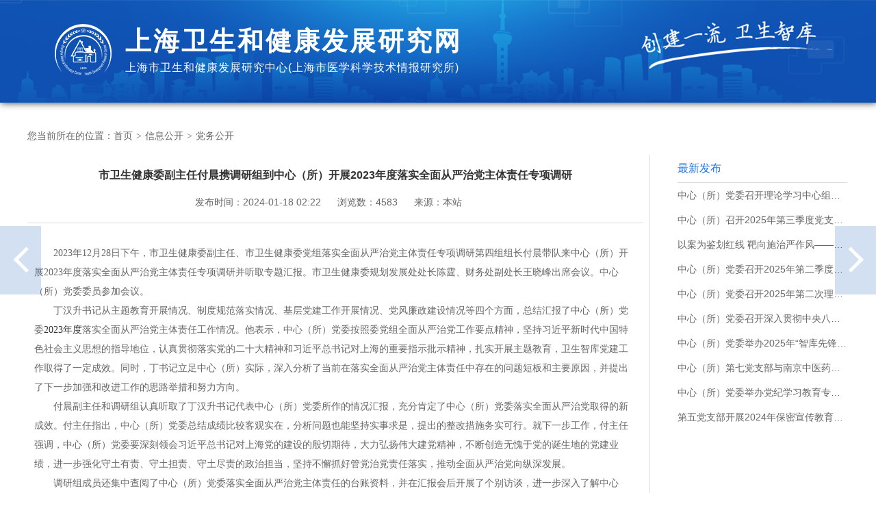

--- FILE ---
content_type: text/html; charset=utf-8
request_url: https://www.shdrc.org/p/5732.html
body_size: 5598
content:
<!DOCTYPE html PUBLIC "-//W3C//DTD XHTML 1.0 Transitional//EN" "http://www.w3.org/TR/xhtml1/DTD/xhtml1-transitional.dtd">
<html xmlns="http://www.w3.org/1999/xhtml">
<head>
<meta http-equiv="Content-Type" content="text/html; charset=utf-8" />
<meta name="viewport" content="width=device-width,initial-scale=1,minimum-scale=1,maximum-scale=1,user-scalable=no" />
<title>市卫生健康委副主任付晨携调研组到中心（所）开展2023年度落实全面从严治党主体责任专项调研 | 上海卫生和健康发展研究网</title>
<link href="/static/assets/css/base.css?v=1.2" rel="stylesheet" type="text/css" />
<link href="/static/assets/css/index.css?v=1.2" rel="stylesheet" type="text/css" />
<link href="https://at.alicdn.com/t/font_1317877_ofa0xstpbh.css" rel="stylesheet" type="text/css" />
<script src="/static/assets/js/jquery.min.js"></script>
<script src="/static/assets/js/jquery.SuperSlide.2.1.3.js"></script>
<script>
	function setFooterPosition() {
		var windowHeight = $(window).height();
		var bodyHeight = $("body").height();
		var footer = $(".footer");
		var footerHeight = footer.css("position") == 'fixed' ? footer.height() + 40 : 0;
		if (windowHeight > bodyHeight + footerHeight) {
			footer.css("position", "fixed");
		} else {
			footer.css("position", "initial");
		}
	}
	function getCookie(name){
		var arr,reg=new RegExp("(^| )"+name+"=([^;]*)(;|$)");
		if(arr=document.cookie.match(reg))
		return unescape(arr[2]);
		else
		return null;
	}
	function setCookie(name,value){
		var Days = 30;
		var exp = new Date();
		exp.setTime(exp.getTime() + Days*24*60*60*1000);
		document.cookie = name + "="+ escape (value) + ";expires=" + exp.toGMTString();
	}
	$(function(){
		
		var floatLayer = $("#floatLayer");
		var hideFloatLayer = getCookie("hideFloatLayer");
		if (hideFloatLayer === "1") {
			floatLayer.hide();
		} else {
			floatLayer.show();
		}
		$(".float-layer .iconfont").click(function() {
			setCookie("hideFloatLayer", "1");
			$(this).parent().remove();
		});
		setFooterPosition();
		$(window).resize(function(){
			setFooterPosition();
		});
		$("#floatPageChange > div").click(function() {
			var type = $(this).data("type");
			var navs = $(".nav li");
			var activeNav = $(".nav li.on");
			var url = "";
			if (activeNav.length > 0) {
				if (type === "next") {
					if (activeNav.index() <= navs.length - 2) {
						url = activeNav.next().find("a").attr("href");
					} else {
					url = navs.eq(0).find("a").attr("href");
					}
				} else {
					if (activeNav.index() == 0) {
						url = navs.last().find("a").attr("href");
					} else {
						url = activeNav.prev().find("a").attr("href");
					}
				}
				window.location.href = url;
			} else {
				type === "next" ? window.history.forward() : window.history.back();
			}
		});
		$("#goback").click(function() {
			window.history.back();
		});
	});
</script>

    <link rel="stylesheet" href="/static/assets/plugins/share/css/share.min.css">


<!--页面头部css钩子加载-->

	
		
			


<script src="/static/admin/js/udeitor/ueditor.parse.min.js"></script>
<style>
    .active > .text{
        display: block !important;
    }
</style>



		
	

<!--/页面头部css钩子加载结束-->



</head>
<body>
	
	
	
<div class="new-top">
    <div class="base-content">
        <a class="top-logo" href="/">
            <img src="/static/assets/images/new-logo.png" />
            <div class="logo-title">
                <h1>上海卫生和健康发展研究网</h1>
                <p>上海市卫生和健康发展研究中心(上海市医学科学技术情报研究所)</p>
            </div>
            <div class="clear"></div>
        </a>
    </div>
</div>
	
<div class="base-content">
    <div class="breadcrumb-box">
        <ol class="breadcrumb">
            <li>您当前所在的位置：</li>
            <li><a href="/">首页</a><span class="jt">></span></li>
            
                
                    <li><a href="/xxgk">信息公开</a><span class="jt">></span></li>
                
            
                
                    <li class="active">党务公开</li>
                
            
        </ol>
    </div>
    <div class="article-content clearfix">
        <div class="article-content-left">            
            <div class="content-header">
                <h1 class="title">市卫生健康委副主任付晨携调研组到中心（所）开展2023年度落实全面从严治党主体责任专项调研</h1>
                发布时间：<span class="font-lato">2024-01-18 02:22</span>
                浏览数：<span class="font-lato">4583</span>
                <!-- <span class="font-lato">党务公开</span> -->
                <!-- 发布人：<span class="font-lato">lxo</span> -->
                来源：<span class="font-lato">本站</span>
            </div>
            
            
            
	<!--内容钩子加载-->
	
		
			
				

<div id="contentwonderscms">
    <div class="tab-content">
        
        
        <div class="tab-pane fade  in active" id="page1">
            <p style="margin-top: 0px; margin-bottom: 0px; padding: 0px; font-family: 微软雅黑; font-size: 14px; text-wrap: wrap; text-indent: 2em; line-height: 2em;"><span style="font-family: 宋体, SimSun;">2023年12月28日下午，市卫生健康委副主任、市卫生健康委党组落实全面从严治党主体责任专项调研第四组组长付晨带队来中心（所）开展2023年度落实全面从严治党主体责任专项调研并听取专题汇报。市卫生健康委规划发展处处长陈霆、财务处副处长王晓峰出席会议。中心（所）党委委员参加会议。</span></p><p style="margin-top: 0px; margin-bottom: 0px; padding: 0px; font-family: 微软雅黑; font-size: 14px; text-wrap: wrap; text-indent: 2em; line-height: 2em;"><span style="font-family: 宋体, SimSun;">丁汉升书记从主题教育开展情况、制度规范落实情况、基层党建工作开展情况、党风廉政建设情况等四个方面，总结汇报了中心（所）党委<span style="color: rgb(51, 51, 51);">2023年度</span>落实全面从严治党主体责任工作情况。他表示，中心（所）党委按照委党组全面从严治党工作要点精神，坚持习近平新时代中国特色社会主义思想的指导地位，认真贯彻落实党的二十大精神和习近平总书记对上海的重要指示批示精神，扎实开展主题教育，卫生智库党建工作取得了一定成效。同时，丁书记立足中心（所）实际，深入分析了当前在落实全面从严治党主体责任中存在的问题短板和主要原因，并提出了下一步加强和改进工作的思路举措和努力方向。</span></p><p style="margin-top: 0px; margin-bottom: 0px; padding: 0px; font-family: 微软雅黑; font-size: 14px; text-wrap: wrap; text-indent: 2em; line-height: 2em;"><span style="font-family: 宋体, SimSun;">付晨副主任和调研组认真听取了丁汉升书记代表中心（所）党委所作的情况汇报，充分肯定了中心（所）党委落实全面从严治党取得的新成效。付主任指出，中心（所）党委总结成绩比较客观实在，分析问题也能坚持实事求是，提出的整改措施务实可行。就下一步工作，付主任强调，中心（所）党委要深刻领会习近平总书记对上海党的建设的殷切期待，大力弘扬伟大建党精神，不断创造无愧于党的诞生地的党建业绩，进一步强化守土有责、守土担责、守土尽责的政治担当，坚持不懈抓好管党治党责任落实，推动全面从严治党向纵深发展。</span></p><p style="margin-top: 0px; margin-bottom: 0px; padding: 0px; font-family: 微软雅黑; font-size: 14px; text-wrap: wrap; text-indent: 2em; line-height: 2em;"><span style="font-family: 宋体, SimSun;">调研组成员还集中查阅了中心（所）党委落实全面从严治党主体责任的台账资料，并在汇报会后开展了个别访谈，进一步深入了解中心（所）党委全面从严治党主体责任落实和工作开展情况。</span></p><p style="margin-top: 0px; margin-bottom: 0px; padding: 0px; font-family: 微软雅黑; font-size: 14px; text-wrap: wrap; text-indent: 2em; line-height: 2em;"><span style="font-family: 宋体, SimSun;">下一步，中心（所）党委将继续把全的要求、严的基调、治的理念贯彻落实到全面从严治党各项工作中，把检视出的问题作为2024年党建工作的有力抓手，<span style="background: white;">不断提升全面从严治党制度化、规范化、科学化水平，为卫生智库事业发展提供坚强的政治、思想和组织保证。</span></span></p><p style="text-align: center;"><img src="/upload/editor/image/20240118/1705515741791494333.jpg?imageView2/0/w/818" title="1705515741791494333.jpg" alt="23232323232323_副本.jpg"/></p>
        </div>
        
        
    </div>
    
</div>



			
		
	
	<!--/内容钩子加载结束-->

            <div class="pt10">
                <div class="social-share fl" data-disabled="google,twitter,facebook,diandian"></div>
                <div id="goback" class="goback fr"><span class="iconfont">&#xe65a;</span>返回上一页</div>
                <div class="clear"></div>
            </div>
            
            <ul class="other-article clearfix">
                
                    <li class="previous"><a class="noborder" href="/p/6138.html" title="中心（所）党委召开理论学习中心组（扩大）学习会">&larr; 上一篇：中心（所）党委召开理论学习中心组（扩大）...</a></li>
                
                
                    <li class="next"><a class="noborder" href="/p/5720.html" title="中心（所）党委召开2023年度下半年党支部工作例会">下一篇：中心（所）党委召开2023年度下半年党支... &rarr;</a></li>
                
            </ul>
            
            
        </div>
        <div class="article-content-right">
            <div class="detail-right-slide">
    
    

    
    
        <h3>最新发布</h3>
        <div class="bd">
            <ul>
                
                
                    <li><a title="中心（所）党委召开理论学习中心组（扩大）学习会" href="/p/6138.html">中心（所）党委召开理论学习中心组（扩大）学习会</a></li>
                
                    <li><a title="中心（所）召开2025年第三季度党支部书记、委员工作例会" href="/p/6086.html">中心（所）召开2025年第三季度党支部书记、委员工作例会</a></li>
                
                    <li><a title="以案为鉴划红线 靶向施治严作风——第一党支部开展组织生活暨深入贯彻中央八项规定精神学习教育主题党日活动" href="/p/6038.html">以案为鉴划红线 靶向施治严作风——第一党支部开展组织生活暨深入贯彻中央八项规定精神学习教育主题党日活动</a></li>
                
                    <li><a title="中心（所）党委召开2025年第二季度党支部书记、委员工作例会" href="/p/6035.html">中心（所）党委召开2025年第二季度党支部书记、委员工作例会</a></li>
                
                    <li><a title="中心（所）党委召开2025年第二次理论学习中心组（扩大）学习会" href="/p/6023.html">中心（所）党委召开2025年第二次理论学习中心组（扩大）学习会</a></li>
                
                    <li><a title="中心（所）党委召开深入贯彻中央八项规定精神学习教育警示教育会" href="/p/6019.html">中心（所）党委召开深入贯彻中央八项规定精神学习教育警示教育会</a></li>
                
                    <li><a title="中心（所）党委举办2025年“智库先锋”党员教育培训班第一课" href="/p/5963.html">中心（所）党委举办2025年“智库先锋”党员教育培训班第一课</a></li>
                
                    <li><a title="中心（所）第七党支部与南京中医药大学卫生经济管理学院信息管理系党支部开展共建交流活动" href="/p/5851.html">中心（所）第七党支部与南京中医药大学卫生经济管理学院信息管理系党支部开展共建交流活动</a></li>
                
                    <li><a title="中心（所）党委举办党纪学习教育专题读书班暨党员教育培训班" href="/p/5807.html">中心（所）党委举办党纪学习教育专题读书班暨党员教育培训班</a></li>
                
                    <li><a title="第五党支部开展2024年保密宣传教育月活动" href="/p/5781.html">第五党支部开展2024年保密宣传教育月活动</a></li>
                
            </ul>
        </div>
    
</div>
        </div>
    </div>
    <div class="other-page-nav-box">
        <div class="nav">
	
	<ul>
		
			
				<li class="">
					<a href="/" >
						<div class="icon"><span class="iconfont">&#xe62b;</span></div>
						<span>首页</span>
					</a>
					<div class="sjx"></div>
				</li>
			
	
		
			
				<li class="on">
					<a href="/xxgk" >
						<div class="icon"><span class="iconfont">&#xe7af;</span></div>
						<span>信息公开</span>
					</a>
					<div class="sjx"></div>
				</li>
			
	
		
			
				<li class="">
					<a href="/yjcg" >
						<div class="icon"><span class="iconfont">&#xe613;</span></div>
						<span>研究成果</span>
					</a>
					<div class="sjx"></div>
				</li>
			
	
		
			
				<li class="">
					<a href="/publications" >
						<div class="icon"><span class="iconfont">&#xe67d;</span></div>
						<span>出版刊物</span>
					</a>
					<div class="sjx"></div>
				</li>
			
	
		
			
				<li class="">
					<a href="/cooperation" >
						<div class="icon"><span class="iconfont">&#xe642;</span></div>
						<span>合作交流</span>
					</a>
					<div class="sjx"></div>
				</li>
			
	
		
			
				<li class="">
					<a href="/recruit" >
						<div class="icon"><span class="iconfont">&#xe68c;</span></div>
						<span>招贤纳士</span>
					</a>
					<div class="sjx"></div>
				</li>
			
	
		
	</ul>
</div>
        <div class="clear"></div>
    </div>
</div>

	<div class="footer">
		<div class="footer-link">
			<a href="/">网站首页</a>|
			<a href="/copyright">版权声明</a>|
			<a href="/contact">联系我们</a>
		</div>
		<p>主办单位：上海市卫生和健康发展研究中心(上海市医学科学技术情报研究所)</p>
		<p>沪公网安备 31010402004887号</p>
		<p><a href="https://beian.miit.gov.cn/" target="_blank" >网站备案/许可证号：沪ICP备10015102-1</a></p>
		<div style="height: 80px;">
			<a href="http://bszs.conac.cn/sitename?method=show&id=16A3ED101C7A1F41E053012819AC22D6" target="_blank"><img id="imgConac" vspace="0" hspace="0" border="0" src="http://dcs.conac.cn/image/blue.png" data-bd-imgshare-binded="1"></a>
		</div>
	</div>
	<!--页面footer钩子，一般用于加载插件JS文件和JS代码-->
	
		
			
				


<script src="/static/assets/plugins/share/js/jquery.share.min.js"></script>
<script>
    uParse('#contentwonderscms', {
        rootPath: '/static/admin/js/udeitor/'
    })
</script>



			
		
	
<!--/页面footer钩子，一般用于加载插件JS文件和JS代码-->
<!-- <div class="float-layer" id="floatLayer">
		<i class="iconfont close" title="关闭">&#xe650;</i>
	</div>-->
	<div id="floatPageChange" class="float-page-change">
		<div class="float-page-prev" data-type="prev">
			<span class="iconfont">&#xe602;</span>
		</div>
		<div class="float-page-next" data-type="next">
			<span class="iconfont">&#xe61f;</span>
		</div>
	</div>
</body>

</html>


--- FILE ---
content_type: text/css
request_url: https://www.shdrc.org/static/assets/css/base.css?v=1.2
body_size: 2918
content:
@charset "utf-8";

/*初始化样式*/
body,html{min-width:360px; font-family:PingFangSC,'hiragino sans gb',Helvetica,tahoma,Arial,'microsoft yahei ui','microsoft yahei',simsun,sans-serif}
input[type=button]{-webkit-appearance:none;	outline:none}/*按扭在IOS里面显示不正常，重置样式*/
input{/*filter:chroma(color=#000000);*/}/*去掉IE7按下后的黑色边框*/
address, caption, cite, code, dfn, em,i,u, th, var {font-style:normal;	font-weight:normal; text-decoration:none;}
body, h1, h2, h3, h4, h5, h6, hr, p, blockquote,
dl, dt, dd, ul, ol, li,
pre, 
form, fieldset, legend, button, input, textarea, 
th, td {margin: 0;padding: 0;}
body,
button, input, select, textarea {font: 14px PingFangSC,'hiragino sans gb',Helvetica,tahoma,Arial,'microsoft yahei ui','microsoft yahei',simsun,sans-serif;color:#666666;}
h1, h2, h3, h4, h5, h6 { font-size:100%; color:#333;}
address, cite, dfn, em, var { font-style: normal; } 
code, kbd, pre, samp { font-family:PingFangSC,'hiragino sans gb',Helvetica,tahoma,Arial,'microsoft yahei ui','microsoft yahei',simsun,sans-serif; } 
small { font-size: 12px; }
ul,ol,li { list-style: none; }
a { color:#666666; text-decoration:none; } 
sup { vertical-align: text-top; }
sub { vertical-align: text-bottom; }
legend { color: #000; }
fieldset, img { border: 0; }
button, input, select, textarea { font-size: 100%; } 
table { border-collapse: collapse; border-spacing: 0; border:none; }
/*table tr{ border-bottom:1px solid #CFCCBE }*/
article, aside, details, figcaption, figure, footer,header, hgroup, menu, nav, section,
summary, time, mark, audio, video{display: block;margin: 0;padding: 0;}
mark{background: #ff0;}
object,embed { outline:none;}
p{line-height:1.6;color:#666;}
.hr_5,.hr_6,.hr_7,.hr_8,.hr_9,.hr_10,.hr_11,.hr_12,.hr_11,.hr_12,.hr_13,.hr_14,.hr_15,.hr_16,.hr_17,.hr_18,.hr_19,.hr_20,.hr_21,.hr_22,.hr_23,.hr_24,.hr_25,.hr_26,.hr_27,.hr_28,.hr_29,.hr_30,.hr_31,.hr_32,.hr_33,.hr_34,.hr_35{ clear:both; width:100%; height:10px; line-height:0px; font-size:0px;}
.hr_5{ height:5px;}.hr_6{ height:6px;}.hr_7{ height:7px;}.hr_8{ height:8px;}.hr_9{ height:9px;}.hr_10{ height:10px;}.hr_11{ height:11px;}.hr_12{ height:12px;}.hr_13{ height:13px;}.hr_14{ height:14px;}.hr_15{ height:15px;}.hr_16{ height:16px;}.hr_17{ height:17px;}.hr_18{ height:18px;}.hr_19{ height:19px;}.hr_20{ height:20px;}.hr_21{ height:21px;}.hr_22{ height:22px;}.hr_23{ height:23px;}.hr_24{ height:24px;}.hr_25{ height:25px;}.hr_26{ height:26px;}.hr_27{ height:27px;}.hr_28{ height:28px;}.hr_29{ height:29px;}.hr_30{ height:30px;}.hr_31{ height:31px;}.hr_32{ height:32px;}.hr_33{ height:33px;}.hr_34{ height:34px;}.hr_35{ height:35px;}

/*圆角设置*/
.r3{-moz-border-radius:3px;-khtml-border-radius:3px;-webkit-border-radius:3px;border-radius:3px;}
.r5{-moz-border-radius:5px;-khtml-border-radius:5px;-webkit-border-radius:5px;border-radius:5px;}
.r10{-moz-border-radius:10px;-khtml-border-radius:10px;-webkit-border-radius:10px;border-radius:10px;}
.r10{-moz-border-radius:15px;-khtml-border-radius:15px;-webkit-border-radius:15px;border-radius:15px;}
.rt3{-moz-border-radius:3px 3px 0 0;-khtml-border-radius:3px 3px 0 0;-webkit-border-radius:3px 3px 0 0;border-radius:3px 3px 0 0;}
.rt5{-moz-border-radius:5px 5px 0 0;-khtml-border-radius:5px 5px 0 0;-webkit-border-radius:5px 5px 0 0;border-radius:5px 5px 0 0;}
.rt10{-moz-border-radius:10px 10px 0 0;-khtml-border-radius:10px 10px 0 0;-webkit-border-radius:10px 10px 0 0;border-radius:10px 10px 0 0;}
.rb3{-moz-border-radius:0 0 3px 3px;-khtml-border-radius:0 0 3px 3px;-webkit-border-radius:0 0 3px 3px;border-radius:0 0 3px 3px;}
.rb5{-moz-border-radius:0 0 5px 5px;-khtml-border-radius:0 0 5px 5px;-webkit-border-radius:0 0 5px 5px;border-radius:0 0 5px 5px;}
.rb10{-moz-border-radius:0 0 10px 10px;-khtml-border-radius:0 0 10px 10px;-webkit-border-radius:0 0 10px 10px;border-radius:0 0 10px 10px;}
.rl3{-moz-border-radius:3px 0 0 3px;-khtml-border-radius:3px 0 0 3px;-webkit-border-radius:3px 0 0 3px;border-radius:3px 0 0 3px;}
.rl5{-moz-border-radius:5px 0 0 5px;-khtml-border-radius:5px 0 0 5px;-webkit-border-radius:5px 0 0 5px;border-radius:5px 0 0 5px;}
.rl10{-moz-border-radius:10px 0 0 10px;-khtml-border-radius:10px 0 0 10px;-webkit-border-radius:10px 0 0 10px;border-radius:10px 0 0 10px;}
.rr3{-moz-border-radius:0 3px 3px 0;-khtml-border-radius:0 3px 3px 0;-webkit-border-radius:0 3px 3px 0;border-radius:0 3px 3px 0;}
.rr5{-moz-border-radius:0 5px 5px 0;-khtml-border-radius:0 5px 5px 0;-webkit-border-radius:0 5px 5px 0;border-radius:0 5px 5px 0;}
.rr10{-moz-border-radius:0 10px 10px 0;-khtml-border-radius:0 10px 10px 0;-webkit-border-radius:0 10px 10px 0;border-radius:0 10px 10px 0;}
.fl{float:left !important;}.fr{float:right !important;}
/*margin设置*/
.mt0{margin-top:0 !important;}
.mt5{margin-top:5px;_margin-top:0px;}
.mt10{margin-top:10px !important;}
.mt15{margin-top:15px !important;}
.mt20{margin-top:20px !important;}
.mt25{margin-top:25px !important;}
.mt30{margin-top:30px !important;}
.mt35{margin-top:35px !important;}
.mt40{margin-top:40px !important;}
.mt100{margin-top:100px !important;}
.mr0{margin-right:0 !important;}
.mr5{margin-right:5px !important;}
.mr10{margin-right:10px !important;}
.mr15{margin-right:15px;}
.mr20{margin-right:20px;}
.mr25{margin-right:25px;}
.mr30{margin-right:30px;}
.mr35{margin-right:35px;}
.mr40{margin-right:40px;}
.mb0{margin-bottom:0;}
.mb5{margin-bottom:5px;}
.mb10{margin-bottom:10px !important;}
.mb15{margin-bottom:15px !important;}
.mb20{margin-bottom:20px !important;}
.mb25{margin-bottom:25px !important;}
.mb30{margin-bottom:30px !important;}
.mb35{margin-bottom:35px;}
.ml0{margin-left:0 !important;}
.ml5{margin-left:5px;}
.ml10{margin-left:10px;}
.ml13{margin-left:13px;}
.ml15{margin-left:15px;}
.ml20{margin-left:15px;}
.ml25{margin-left:25px;}
.ml30{margin-left:30px;}
.ml35{margin-left:35px;}
.ml40{margin-left:40px;}
.ml100{margin-left:100px;}
.mlr5{margin:0 5px 0 5px;}
.mlr10{margin:0 10px 0 10px;}
/*padding设置*/
.pt0{padding-top:0;}.pt5{padding-top:5px;}.pt10{padding-top:10px;}.pt15{padding-top:15px;}.pt20{padding-top:20px !important;}.pt25{padding-top:25px;}.pt30{padding-top:30px;}.pt40{padding-top:40px;}
.pr0{padding-right:0;}.pr5{padding-right:5px;}.pr10{padding-right:10px;}.pr15{padding-right:15px;}.pr20{padding-right:20px;}.pr25{padding-right:25px;}.pr30{padding-right:30px;}.pr35{padding-right:35px;}.pr40{padding-right:40px;}
.pb0{padding-bottom:0 !important;}.pb5{padding-bottom:5px;}.pb10{padding-bottom:10px;}.pb15{padding-bottom:15px;}.pb20{padding-bottom:20px;}.pb25{padding-bottom:25px;}.pb30{padding-bottom:30px;}.pb35{padding-bottom:35px;}.pb60{padding-bottom:60px !important;;}
.pl0{padding-left:0;}.pl5{padding-left:5px;}.pl10{padding-left:10px;}.pl15{padding-left:15px;}.pl20{padding-left:20px;}.pl25{padding-left:25px;}.pl30{padding-left:30px;}.pl35{padding-left:35px;}.pl40{padding-left:40px;}
.plr10{padding:0 10px;}.plr30{padding:0 30px;}.ptb15{padding:15px 0;}
.pd10{ padding:10px;}.pd20{ padding:20px;}.pd40{ padding:40px;}
.pd0{ padding:0 !important;}.p15{ padding:15px;}.ptb30{ padding-bottom:30px !important; padding-top:30px !important;}
.rc{color:#ee2266;}.bc{color:#55aadd;}.yc{color:#ee6633;}.gc{color:#999;}.gc6{color:#666;}.gcc{color:#ccc;}
/*浮动和溢出清除设置*/
.ofh{white-space:nowrap;word-wrap:normal;word-break:normal;text-overflow:ellipsis;-o-text-overflow:ellipsis;overflow:hidden;}.clr{clear:both;}.clear_in{overflow:hidden;zoom:1;}
.clearfix:after{visibility:hidden;display:block;font-size:0;content:".";clear:both;height:0;overflow:hidden;}
.clearfix{*zoom:1;}
.clear{clear:both;display:block;overflow:hidden;visibility:hidden;width:0;height:0;}
.inlineblock{display:inline-block;zoom:1;*display:inline;overflow:hidden;}
.bigfs{font-family:PingFangSC,'hiragino sans gb',Helvetica,tahoma,Arial,'microsoft yahei ui','microsoft yahei',simsun,sans-serif;}
/*显示隐藏设置*/
.hide{ display:none;}
/*字体大小*/
.fs12{ font-size:12px;}.fs13{ font-size:13px;}.fs14{ font-size:14px;}.fs15{ font-size:15px;}.fs16{ font-size:16px;}.fs18{ font-size:18px;}.fs17{ font-size:17px;}.fs20{ font-size:20px;}.fs22{ font-size:22px;}.fs24{ font-size:24px;}.fs26{ font-size:26px;}.fs30{ font-size:30px;}
/*文字行高*/
.lh10{ line-height:10px;}.lh15{ line-height:15px;}.lh20{ line-height:20px;}.lh25{ line-height:25px;}.lh30{ line-height:30px;}.lh35{ line-height:35px;}.lh40{ line-height:40px;}.lh50{ line-height:50px;}.lh70{ line-height:70px;}
/*字体粗细*/
.fw100{ font-weight:100}.fw200{ font-weight:200}.fw300{ font-weight:300}.fw400{ font-weight:400}.fw500{ font-weight:500}.fw600{ font-weight:600}.fw700{ font-weight:700}.fw800{ font-weight:800}
/*文字对齐*/
.center{ text-align:center}.right{ text-align:right}.left{ text-align:left}
/*文字颜色*/

--- FILE ---
content_type: text/css
request_url: https://www.shdrc.org/static/assets/css/index.css?v=1.2
body_size: 9421
content:
@charset "utf-8";

/* CSS Document */
.base-content {
	width: 1200px;
	margin: 0px auto;
}

.box {
	width: 1050px;
	float: right;
}

/*公共头部*/
.new-top {
	height: 150px;
	margin-bottom: 30px;
	background: #0f51b2 url("../images/top.jpg") no-repeat center center;
	box-shadow: 1px 0px 10px #333;
}

.nav {
	width: 120px;
	float: left;
	font-size: 16px;
}

.nav ul li {
	margin-bottom: 10px;
	position: relative;
}

.nav ul li a {
	display: block;
	height: 83px;
	border: 1px solid #dcdcdc;
	text-align: center;
}

.nav ul li a .icon {
	margin-top: 10px;
	margin-bottom: 5px;
}

.nav ul li a .iconfont {
	font-size: 30px;
	color: #184d9e;
}

.nav ul li.on a .iconfont {
	color: #fff;
}

.nav ul li.on a {
	background: #184d9e;
	color: #fff;
	border: 1px solid #184d9e;
}

.nav ul li .sjx {
	position: absolute;
}

.nav ul li.on .sjx {
	display: block;
	top: 50px;
	left: 100%;
	margin-top: -15px;
	width: 0;
	height: 0;
	border-style: solid;
	border-width: 10px 0 10px 10px;
	border-color: transparent transparent transparent #184d9e;
}

.index-search {
	margin-bottom: 15px;
	height: 40px;
}

.index-top-right {
	width: 450px;
	float: left;
	/* height: 306px; */
	margin-left: 35px;
}

.index-more-search-btn {
	width: 88px;
	height: 38px;
	line-height: 38px;
	display: block;
	border: 1px solid #dedede;
	background: #fafafa;
	border-radius: 3px;
	text-align: center;
	font-size: 16px;
}

.line-title {
	background: url("../images/line-title-bg.png") no-repeat center center;
	font-size: 18px;
	height: 30px;
	line-height: 30px;
	text-align: center;
	color: #0251a2;
	margin-top: 15px;
}

.index-top {
	padding: 23px 0;
}

.search-box {
	width: 100%;
	height: 40px;
	border-radius: 3px;
	overflow: hidden;
	cursor: default
}

.search-box .input {
	width: 358px;
	height: 18px;
	border: 1px solid #c8c8c8;
	padding: 10px;
	outline: none;
	line-height: 18px;
	font-size: 16px;
}

.search-box .button {
	width: 70px;
	text-align: center;
	color: #fff;
	background: #184d9e;
	height: 40px;
	line-height: 40px;
	font-size: 16px;
	cursor: pointer;
	border: none;
	outline: none;
}

.search-box .button:hover {
	background: #2063ba;
}

.xxgk-cover-list-box {
	border: 1px solid #dddddd;
	float: left;
	width: 513px;
	height: 462px;
}

.base-cover-list-box {
	border: 1px solid #dddddd;
	float: left;
	width: 513px;
	height: 268px;
	overflow: hidden;
}

.xxgk-cover-list-box .title,
.base-cover-list-box .title {
	border-bottom: 1px solid #dddddd;
	height: 49px;
	line-height: 49px;
	padding-right: 15px;
	background: #f9f9f9;
}

.xxgk-cover-list-box .title .title-name,
.base-cover-list-box .title .title-name {
	color: #0251a2;
	font-size: 18px;
	padding: 0 15px;
}

.xxgk-cover-list-box ul {
	padding: 10px;
}

.base-cover-list-box ul {
	padding: 5px 10px;
}

.xxgk-cover-list-box ul li,
.base-cover-list-box ul li {
	height: 30px;
	line-height: 30px;
	font-size: 14px;
}

.xxgk-cover-list-box ul li a,
.base-cover-list-box ul li a {
	white-space: nowrap;
	position: relative;
	text-overflow: ellipsis;
	overflow: hidden;
	display: block;
	height: 30px;
	line-height: 30px;
}

.xxgk-cover-list-box ul li a:hover,
.flash-right .hd ul li.on a {
	color: #0251a2
}

.xxgk-cover-list-box ul li a .name,
.base-cover-list-box ul li a .name {
	display: block;
	white-space: nowrap;
	text-overflow: ellipsis;
	overflow: hidden;
	height: 30px;
	line-height: 30px;
	padding-right: 100px;
}

.xxgk-cover-list-box ul li .date,
.base-cover-list-box ul li .date {
	position: absolute;
	right: 0;
	top: 0;
	color: #999;
}

.xxgk-cover-btns {
	height: 74px;
}

.xxgk-cover-btns .label-mini {
	display: none;
}

.xxgk-cover-btns .label {
	width: 165px;
	height: 56px;
	margin-right: 10px;
	padding: 10px 0;
	background: #1c55ac;
	font-size: 22px;
	text-align: center;
	color: #fff;
	float: left;
}

.xxgk-cover-btns .links {
	float: left;
	width: 875px;
}

.xxgk-cover-btns .links a {
	display: block;
	float: left;
	height: 74px;
	line-height: 74px;
	margin: 0 10px;
	border: 1px solid #dddddd;
	background: #f9f9f9;
	width: 273px;
	font-size: 18px;
	text-align: center;
}

.xxgk-cover-btns .links a>div {
	display: inline-block;
	vertical-align: middle;
}

.xxgk-cover-btns .links a:hover,
.xxgk-cover-btns .links a:hover .icon {
	background: #1c55ac;
	color: #fff;
	border-color: #fff;
}

.xxgk-cover-btns .links a:active {
	background: #1c55ac;
	color: #fff;
	border-color: #fff;
}

.xxgk-cover-btns .links a .icon {
	width: 44px;
	height: 44px;
	line-height: 44px;
	border: 1px solid #999;
	/* color: #1c55ac; */
	border-radius: 50%;
	margin-right: 10px;
}

.xxgk-cover-btns .links a .iconfont {
	font-size: 20px;
}

.xxgk-cover-btns .links a.last {
	margin-right: 0;
}

.new-article-list-nav {
	height: 40px;
	border-bottom: 1px solid #dcdcdc;
	margin-bottom: 10px;
	position: relative;
}

.new-article-list-nav li {
	float: left;
}

.new-article-list-nav li.more {
	float: none;
	position: absolute;
	right: 0;
	top: 0;

}

.new-article-list-nav li.more a {
	font-size: 14px;
	padding: 0;
}

.new-article-list-nav li.more:hover a {
	color: #184d9e;
}

.new-article-list-nav li.active a {
	color: #184d9e;
	border-top: 2px solid #184d9e;
	background: #fff;
	border-left: 1px solid #dcdcdc;
	border-right: 1px solid #dcdcdc;
}

.new-article-list-nav li a {
	display: block;
	border-top: 2px solid transparent;
	border-left: 1px solid transparent;
	border-right: 1px solid transparent;
	background: transparent;
	height: 39px;
	line-height: 39px;
	padding: 0px 20px;
	font-size: 18px;
}

.new-article-list-nav li a.first {
	margin-left: 20px;
}

/* 焦点图效果 */
.picBtnTop {
	width: 565px;
	height: 306px;
	position: relative;
	float: left;
	overflow: hidden;
	zoom: 1;
}

.picBtnTop .hd {
	width: 98px;
	height: 306px;
	position: absolute;
	right: 0px;
	overflow: hidden;
}

.picBtnTop .hd ul li {
	width: 93px;
	text-align: center;
	padding: 0 0 5px 5px;
}

.picBtnTop .hd ul li img {
	width: 85px;
	height: 65px;
	border: 4px solid #ddd;
	cursor: pointer;
	vertical-align: bottom;
}

.picBtnTop .hd ul li.on {
	background: url("../images/icoleft.gif") no-repeat 1px 28px;
}

.picBtnTop .hd ul li.on img {
	border-color: #f60;
}

.picBtnTop .bd {
	width: 450px;
	height: 306px;
	position: relative;
}

.picBtnTop .bd li {
	position: relative;
	zoom: 1;
	vertical-align: middle;
}

.picBtnTop .bd li .pic {
	position: relative;
	z-index: 0;
}

.picBtnTop .bd li .pic img {
	width: 450px;
	height: 306px;
	vertical-align: bottom;
}

.index-center-new-content {
	margin-top: 10px;
}

a.link:hover {
	color: #0251a2;
}

.index-center-news.index-center-news-small {
	display: none;
}

.index-center-news .more-btns {
	position: absolute;
	bottom: 0;
	left: 0;
	height: 90px;
}

.index-center-news .more-btns a {
	display: block;
	width: 178px;
	height: 38px;
	border: 1px solid #dcdcdc;
	background: #fafafa;
	float: left;
	text-align: center;
	line-height: 38px;
	font-size: 16px;
}

.index-center-news .more-btns a .iconfont {
	font-size: 16px;
	color: #0251a2;
	padding-right: 5px;
}

.index-center-news .more-btns a:hover {
	color: #0251a2;
}

.index-center-news .more-btns a.middle {
	margin: 0 12px;
}

.index-center-news .more-btns a.new-add {
	width: 275px;
}

.index-center-news .more-btns a.new-add.first {
	margin-right: 10px;
}

.index-center-new-content a {
	display: block;
}

.index-center-new-content .tit {
	font-size: 18px;
	color: #333;
	text-align: center;
	margin: 0 50px;
	white-space: nowrap;
	text-overflow: ellipsis;
	overflow: hidden;
}

.index-center-new-content .tit a {
	white-space: nowrap;
	text-overflow: ellipsis;
	overflow: hidden;
}

.index-center-new-content .content {
	text-indent: 2em;
	line-height: 2;
	padding-top: 10px;
}

.picBtnTop .bd li .bg {
	width: 450px;
	height: 30px;
	position: absolute;
	left: 0;
	bottom: 0;
	z-index: 1;
	background: #333;
	filter: alpha(opacity=60);
	opacity: 0.6;
}

.picBtnTop .bd li .title {
	width: 450px;
	height: 30px;
	line-height: 30px;
	left: 0;
	bottom: 0;
	position: absolute;
	z-index: 2;
}

.picBtnTop .bd li .title a {
	display: block;
	color: #fff;
	padding-left: 15px;
	white-space: nowrap;
	overflow: hidden;
	text-overflow: ellipsis;
}

#demo1,
#demo2 {
	margin-bottom: 20px;
}

.banner {
	height: 300px;
	background-repeat: no-repeat;
	background-position: center center;
}

.index-content-top {
	height: 306px;
}

.flash-right {
	width: 450px;
	float: right;
	height: 250px;
	overflow: hidden;
	position: relative;
}


.flash-right .more-link {
	position: absolute;
	z-index: 1;
	height: 40px;
	line-height: 40px;
	font-size: 14px;
	right: 0;
	top: 0;
}

.index-center-news {
	width: 565px;
	height: 253px;
	position: relative;
}

.flash-right .hd {
	height: 40px;
	line-height: 40px;
	border-bottom: 1px solid #ddd;
	position: relative;
}

.flash-right .hd ul {
	float: left;
	position: absolute;
	left: 0px;
	top: 0px;
	height: 40px;
}

.flash-right .hd ul li {
	float: left;
	padding: 0 15px;
	height: 40px;
	line-height: 40px;
	cursor: pointer;
	font-size: 18px;
	background: #fff;
}

.flash-right .hd ul li.on {
	height: 39px;
	color: #184d9e;
	border-top: 2px solid #184d9e;
	border-left: 1px solid #ddd;
	border-right: 1px solid #ddd;
}

.flash-right .bd ul {
	padding: 0 5px;
	zoom: 1;
}

.flash-right .bd li {
	height: 36px;
	line-height: 36px;
	font-size: 14px;
}

.flash-right .hd ul li.first {
	/* margin-left: 20px; */
}

.flash-right .bd li a {
	white-space: nowrap;
	text-overflow: ellipsis;
	overflow: hidden;
	width: 350px;
	display: block;
}

.flash-right .bd li a:hover,
.flash-right .hd ul li.on a {
	color: #2277e6
}

.flash-right .bd li .date {
	float: right;
	color: #999;
}

.kstd {
	border: 1px solid #ddd;
}

.kstd .name {
	width: 98px;
	height: 76px;
	background: #f9f9f9;
	color: #2277e6;
	font-size: 20px;
	line-height: 32px;
	text-align: center;
	padding-top: 12px;
	border-right: 1px solid #ddd;
	float: left
}

.kstd .kstd-link a {
	height: 60px;
	display: block;
	float: left;
	margin: 14px 0;
	text-align: center;
	width: 179px;
	border-right: 1px solid #ddd;
	font-size: 14px;
}

.kstd .kstd-link a.no-border {
	border-right: none;
}

.kstd .kstd-link a span {
	display: block;
	text-align: center;
	font-size: 36px;
	padding-bottom: 5px;
}

.kstd .kstd-link a.c1 span,
.kstd .kstd-link a.c1:hover {
	color: #ff9400;
}

.kstd .kstd-link a.c2 span,
.kstd .kstd-link a.c2:hover {
	color: #2277e6;
}

.kstd .kstd-link a.c3 span,
.kstd .kstd-link a.c3:hover {
	color: #01b678;
}

.kstd .kstd-link a.c4 span,
.kstd .kstd-link a.c4:hover {
	color: #dc6d4f;
}

.kstd .kstd-link a.c5 span,
.kstd .kstd-link a.c5:hover {
	color: #32aad6;
}

.more-slide {
	width: 450px;
	height: 233px;
	border: 1px solid #ddd;
	margin-left: 33px;
	margin-top: 20px;
}

.more-slide .hd {
	height: 49px;
	line-height: 49px;
	border-bottom: 1px solid #ddd;
	position: relative;
	background: #f9f9f9
}

.more-slide .hd ul {
	float: left;
	position: absolute;
	left: 0px;
	top: 0px;
	height: 33px;
}

.more-slide .hd ul li {
	float: left;
	padding: 0 15px;
	cursor: pointer;
	font-size: 16px;
}

.more-slide .hd ul li.on {
	height: 47px;
	color: #2277e6;
	border-bottom: 2px solid #2277e6;
}

.more-slide .bd ul {
	padding: 4px 10px;
	zoom: 1;
}

.more-slide .bd li {
	height: 36px;
	line-height: 36px;
	font-size: 14px;
}

.more-slide .bd li a {
	white-space: nowrap;
	text-overflow: ellipsis;
	overflow: hidden;
	display: block;
	position: relative;
}

.more-slide .bd li a:hover .name {
	color: #2277e6;
}

.more-slide .bd li a .name {
	display: block;
	margin-right: 80px;
	white-space: nowrap;
	text-overflow: ellipsis;
	overflow: hidden;
}

.more-slide .bd li a .date {
	color: #999;
	position: absolute;
	right: 0;
	top: 0;
}

.right-btn-link {
	width: 134px;
	margin-left: 10px;
	overflow: hidden;
}

.right-btn-link a span {
	display: block;
	text-align: center;
	font-size: 46px;
	padding-bottom: 5px;
	padding-top: 40px;
}

.right-btn-link a {
	float: left;
	font-size: 16px;
	width: 127px;
	height: 80px;
	color: #fff;
	margin-left: 10px;
	margin-bottom: 10px;
	text-align: center;
}

.right-btn-link a:hover {
	filter: alpha(opacity=80);
	opacity: 0.8;
}

.right-btn-link a.c1 {
	background: #5ea8fe;
}

.right-btn-link a.c2 {
	background: #7dc67d;
}

.right-btn-link a.c3 {
	background: #e4b16a;
}

.right-btn-link a.c4 {
	background: #2fbefb;
}

.right-btn-link a.c5 {
	background: #7dc67d;
}

.right-btn-link a.c6 {
	background: #5ea8fe;
}

/* .index-slide-bottom{height:351px; overflow:hidden} */

.footer {
	background: #666666;
	text-align: center;
	color: #fff;
	padding: 25px 0;
	width: 100%;
	margin-top: 20px;
	bottom: 0
}

.footer * {
	color: #fff;
	font-size: 14px;
	line-height: 24px;
}

.footer .footer-link a {
	margin: 0 10px;
	color: #fff;
}

/* 友情链接 */
.linkbox {
	overflow: hidden;
	position: relative;
	border: 1px solid #dddddd;
}

.linkbox .hd {
	overflow: hidden;
	height: 40px;
	background: #f9f9f9;
	padding: 0 10px;
	border-bottom: 1px solid #ddd;
	line-height: 40px;
	font-size: 16px;
}

.linkbox .hd .prev,
.linkbox .hd .next {
	display: block;
	width: 5px;
	height: 9px;
	float: right;
	margin-right: 5px;
	margin-top: 10px;
	overflow: hidden;
	cursor: pointer;
	background: url("../images/arrow.png") 0 0 no-repeat;
}

.linkbox .hd .next {
	background-position: 0 -50px;
}

.linkbox .hd .prevStop {
	background-position: -60px 0;
}

.linkbox .hd .nextStop {
	background-position: -60px -50px;
}

.linkbox .hd ul {
	float: right;
	overflow: hidden;
	zoom: 1;
	margin-top: 10px;
	zoom: 1;
}

.linkbox .hd ul li {
	float: left;
	width: 9px;
	height: 9px;
	overflow: hidden;
	margin-right: 5px;
	text-indent: -999px;
	cursor: pointer;
	background: url("../images/icoCircle.gif") 0 -9px no-repeat;
}

.linkbox .hd ul li.on {
	background-position: 0 0;
}

.linkbox .bd {
	margin: 8px 0;
}

.linkbox .bd ul {
	overflow: hidden;
	zoom: 1;
}

.linkbox .bd ul li {
	margin: 0 8px;
	float: left;
	_display: inline;
	overflow: hidden;
	text-align: center;
}

.linkbox .bd ul li .pic {
	text-align: center;
	width: 181px;
	height: 60px;
	border: 1px solid #eee;
}

.linkbox .bd ul li .pic a {
	display: block;
	height: 60px;
	line-height: 60px;
}

.linkbox .bd ul li .pic img {
	width: 100%;
	height: 100%;
	display: block;
}

.linkbox .bd ul li .pic a:hover img {
	border-color: #999;
}

.linkbox .bd ul li .title {
	line-height: 24px;
}

.bd ul li.more a {
	width: 100%;
	color: #2277e6;
}

.bd ul li.more a .jt {
	padding-right: 0;
}


/*面包屑*/
.breadcrumb-box {
	height: 36px;
	font-size: 14px;
	margin: 10px auto;
}

.breadcrumb {
	height: 36px;
	line-height: 36px;
}

.breadcrumb li {
	float: left;
}

.breadcrumb a:hover {
	color: #2277e6;
}

.jt {
	font-family: cursive;
	padding: 0 5px
}

/*内容不符*/
.content-title {
	font-size: 16px;
	text-align: center;
	padding: 20px 10px;
	border-bottom: 1px solid #ddd;
}

#contentwonderscms {
	padding: 10px;
	min-height: 420px;
}

.content-header {
	padding: 20px 10px;
	border-bottom: 1px solid #ddd;
	margin-bottom: 20px;
	text-align: center;
}

.content-header .title {
	font-size: 16px;
	text-align: center;
	padding-bottom: 20px;
}

.content-header span {
	padding-right: 20px;
}

.article-content img {
	max-width: 100%
}

/*上下篇*/
.other-article {
	padding: 20px 0;
	font-size: 14px;
	border-top: 1px solid #ddd;
	margin-top: 20px;
}

.other-article .previous {
	float: left;
}

.other-article .next {
	float: right
}

.article-content-left {
	width: 900px;
	float: left;
	border-right: 1px solid #ddd;
	padding-right: 9px;
}

.article-content-left.full {
	width: 100%;
	float: none;
	border-right: none;
	padding-right: 0;
}

.article-content-right {
	float: right;
	width: 250px;
	margin-left: 20px;
}

/*右侧slide*/
.detail-right-slide {
	width: 248px;
}

.detail-right-slide h3 {
	color: #2277e6;
	border-bottom: 1px solid #ddd;
	font-size: 16px;
	font-weight: normal;
	height: 40px;
	line-height: 40px;
}

.detail-right-slide .hd {
	height: 49px;
	line-height: 49px;
	border-bottom: 1px solid #ddd;
	position: relative;
	background: #f9f9f9
}

.detail-right-slide .hd ul {
	float: left;
	position: absolute;
	left: 0px;
	top: 0px;
	height: 33px;
}

.detail-right-slide .hd ul li {
	float: left;
	padding: 0 15px;
	cursor: pointer;
	font-size: 18px;
}

.detail-right-slide .hd ul li.on {
	height: 47px;
	color: #2277e6;
	border-bottom: 2px solid #2277e6;
}

.detail-right-slide .bd {
	margin-bottom: 30px;
}

.detail-right-slide .bd ul {
	zoom: 1;
}

.detail-right-slide .bd li {
	height: 36px;
	line-height: 36px;
	font-size: 14px;
}

.detail-right-slide .bd li.pic {
	height: 70px;
	line-height: 70px;
	font-size: 14px;
}

.detail-right-slide .bd li.pic img {
	vertical-align: middle;
	padding-right: 10px;
	width: 80px;
	height: 60px;
}

.detail-right-slide .bd li.pic a {
	height: 70px;
	line-height: 70px;
}

.detail-right-slide .bd li a {
	white-space: nowrap;
	text-overflow: ellipsis;
	overflow: hidden;
	display: block;
	width: 100%;
}

.detail-right-slide .bd li .date {
	float: right;
	color: #999;
}

/*
	文章列表
*/

.article-list-left.search-list {
	float: left;
	width: 930px;
}

.article-list-left .title {
	border-bottom: 1px solid #ddd;
	padding: 10px 0px;
	margin-bottom: 10px;
	margin-right: 20px;
	padding-right: 10px;
}

.article-list-left .title .title-name {
	padding-left: 10px;
	border-left: 5px solid #2277e6;
	margin-left: 5px;
	font-size: 18px;
	font-weight: 600;
	color: #2277e6;
}

.article-list-left .title .title-order-by {
	height: 28px;
	line-height: 24px;
	font-size: 14px;
	width: 160px;
	text-align: right;
}

.article-list-left .title .title-order-by .btn-group .btn {
	border: 1px solid #ddd;
	padding: 5px;
}

.article-list-left .title .title-order-by .btn-group .btn.active {
	background: #2277e6;
	color: #fff;
	border-color: #2277e6;
}

.article-list-left .title .title-order-by .btn-group .btn.btn-first {
	border-right: none;
}

.article-list-left .title .title-order-by .btn-group .btn.btn-last {
	border-left: none;
}

.article-list-right {
	float: right;
	width: 250px;
	margin-left: 20px;
}

.article-list-nav li {
	height: 40px;
	line-height: 40px;
	border: 1px solid #ddd;
	margin-bottom: 5px;
	text-align: center;
	border-left: 4px solid #FF7B11;
	font-size: 14px;
}

.article-list-nav li a {
	display: block;
	height: 40px;
	line-height: 40px;
}

.article-list-nav li.c1 {
	border-left-color: #FF7B11;
}

.article-list-nav li.active a,
.article-list-nav li:hover a {
	color: #fff;
}

.article-list-nav li.c1:hover,
.article-list-nav li.c1.active {
	background: #FF7B11;
	border-color: #FF7B11;
}

.article-list-nav li.c2 {
	border-left-color: #427FCC;
}

.article-list-nav li.c2:hover,
.article-list-nav li.c2.active {
	background: #427FCC;
	border-color: #427FCC;
}

.article-list-nav li.c3 {
	border-left-color: #44AE88;
}

.article-list-nav li.c3:hover,
.article-list-nav li.c3.active {
	background: #44AE88;
	border-color: #44AE88;
}

.article-list-nav li.c0 {
	border-left-color: #FD6461;
}

.article-list-nav li.c0:hover,
.article-list-nav li.c0.active {
	background: #FD6461;
	border-color: #FD6461;
}

/*分页*/
.pagination {
	display: inline-block;
	padding-left: 0;
	margin-top: 20px;
	border-radius: 4px
}

.pagination>li {
	display: inline
}

.pagination>li>a,
.pagination>li>span {
	position: relative;
	float: left;
	padding: 6px 12px;
	margin-left: -1px;
	line-height: 1.42857143;
	color: #337ab7;
	text-decoration: none;
	background-color: #fff;
	border: 1px solid #ddd
}

.pagination>li:first-child>a,
.pagination>li:first-child>span {
	margin-left: 0;
	border-top-left-radius: 4px;
	border-bottom-left-radius: 4px
}

.pagination>li:last-child>a,
.pagination>li:last-child>span {
	border-top-right-radius: 4px;
	border-bottom-right-radius: 4px
}

.pagination>li>a:focus,
.pagination>li>a:hover,
.pagination>li>span:focus,
.pagination>li>span:hover {
	z-index: 3;
	color: #23527c;
	background-color: #eee;
	border-color: #ddd
}

.pagination>.active>a,
.pagination>.active>a:focus,
.pagination>.active>a:hover,
.pagination>.active>span,
.pagination>.active>span:focus,
.pagination>.active>span:hover {
	z-index: 2;
	color: #fff;
	cursor: default;
	background-color: #337ab7;
	border-color: #337ab7
}

.pagination>.disabled>a,
.pagination>.disabled>a:focus,
.pagination>.disabled>a:hover,
.pagination>.disabled>span,
.pagination>.disabled>span:focus,
.pagination>.disabled>span:hover {
	color: #777;
	cursor: not-allowed;
	background-color: #fff;
	border-color: #ddd
}

.pagination-lg>li>a,
.pagination-lg>li>span {
	padding: 10px 16px;
	font-size: 18px;
	line-height: 1.3333333
}

.pagination-lg>li:first-child>a,
.pagination-lg>li:first-child>span {
	border-top-left-radius: 6px;
	border-bottom-left-radius: 6px
}

.pagination-lg>li:last-child>a,
.pagination-lg>li:last-child>span {
	border-top-right-radius: 6px;
	border-bottom-right-radius: 6px
}

.pagination-sm>li>a,
.pagination-sm>li>span {
	padding: 5px 10px;
	font-size: 12px;
	line-height: 1.5
}

.pagination-sm>li:first-child>a,
.pagination-sm>li:first-child>span {
	border-top-left-radius: 3px;
	border-bottom-left-radius: 3px
}

.pagination-sm>li:last-child>a,
.pagination-sm>li:last-child>span {
	border-top-right-radius: 3px;
	border-bottom-right-radius: 3px
}

.article-list-box {
	min-height: 450px;
}

.article-list-box li a {
	display: block;
	height: 20px;
	line-height: 20px;
	padding: 5px 0px;
	font-size: 14px;
	/* margin-right: 20px; */
}

.article-list-box li.my-btn a {
	display: block;
	height: 63px;
	line-height: 63px;
	width: 190px;
	padding-top: 0;
}

.article-list-box li.my-btn a:hover {
	background: transparent;
}

.article-list-box li.more a:hover {
	background: transparent;
	color: #0251a2;
}

.article-list-box li.my-btn a {
	display: block;
	height: 63px;
	line-height: 63px;
	width: 190px;
	padding-top: 0;
}

.article-list-box li.my-btn a:hover {
	background: transparent;
}

.article-list-box li a:hover {
	background: #eee;
}

.article-list-box li a {
	white-space: nowrap;
	text-overflow: ellipsis;
	overflow: hidden;
	position: relative;
}

.article-list-box li a .name {
	display: block;
	margin-right: 100px;
	white-space: nowrap;
	text-overflow: ellipsis;
	overflow: hidden;
}

.article-list-box li a .date {
	color: #999;
	height: 30px;
	line-height: 30px;
	position: absolute;
	right: 0;
	top: 0;
}

.float-layer {
	position: fixed;
	width: 80px;
	height: 142px;
	top: 50%;
	margin-top: 114px;
	right: 0px;
	background: url("../images/float.jpg") no-repeat center center;
	display: none;
}

.float-layer .iconfont {
	position: absolute;
	right: 3px;
	top: 3px;
	color: #fff;
	font-size: 12px;
	cursor: pointer;
}

.nk-list {
	width: 840px;
	margin: 40px auto;
}

.nk-list .item {
	width: 280px;
	text-align: center;
	float: left;
}

.nk-list .item p {
	font-size: 18px;
	padding-top: 5px;
	color: #999;

}

.nk-list .item img {
	transition: all 0.3s linear;
}

.nk-list .item:hover img {
	transform: scale(1.15);
}

.nk-list .item:hover p {
	color: #0251a2;
}

.nk-list .item1 {
	width: 210px;
	text-align: center;
	float: left;
}

.nk-list .item1 p {
	font-size: 18px;
	padding-top: 5px;
	color: #999;

}

.nk-list .item1 img {
	transition: all 0.3s linear;
}

.nk-list .item1:hover img {
	transform: scale(1.15);
}

.nk-list .item1:hover p {
	color: #0251a2;
}

.nk-list .item1 .ziyuan {
	width: 139px;
	height: 168px;
}

.down-right {
	width: 400px;
}

.down-address {
	margin-top: 40px;
}

.down-address a {
	display: block;
	width: 190px;
	height: 50px;
	line-height: 50px;
	text-align: center;
	color: #fff;
	background: #2277e6;
	border-radius: 3px;
	margin-left: 10px;
	margin-bottom: 10px;
	float: left;
}

.search-list-box li {
	border-bottom: 1px dashed #ddd;
	padding: 10px 0;
	margin-right: 20px;
}

.search-list-box li.no-data {
	border-bottom: none;
	padding: 10px 0;
}

.search-list-box li a.tits {
	display: block;
	height: 20px;
	line-height: 20px;
	padding: 8px 0px;
	font-size: 14px;
}

.search-list-box li .description {
	color: #999;
	line-height: 2;
}

.search-list-box li .label a {
	color: #2277e6;
}

.search-list-box li a.tits:hover {
	color: #2277e6;
}

.search-list-box li a.tits .name {
	float: left;
	width: 580px;
	display: block;
	font-weight: bold;
	white-space: nowrap;
	text-overflow: ellipsis;
	overflow: hidden;
}

.search-list-box li a.tits .date {
	float: right;
	color: #999;
}

.search-list-right h2 {
	font-size: 16px;
	color: #333;
	font-weight: 500;
	margin: 10px 0 20px;
	padding-left: 7px;
	border-left: 5px solid #2277e6;
}


.search-list-right .date-list li a {
	font-size: 15px;
	line-height: 35px;
	color: #333;
	padding-left: 32px;
	text-decoration: none;
	cursor: pointer;
	display: block;
}

.search-list-right .date-list li a:hover {
	color: #2277e6;
}

.search-list-right .date-list li.active a {
	background: url('[data-uri]') no-repeat left center;
}

.search-key-word a {
	display: block;
	padding: 8px 0px;
	margin-top: -1px;

}

.search-big-box {
	width: 550px;
	height: 50px;
	border-radius: 3px;
	overflow: hidden;
	margin: 0 auto;
	margin-top: 100px;
	cursor: default
}

.search-big-box .input {
	width: 410px;
	height: 18px;
	border: 1px solid #c8c8c8;
	padding: 15px;
	outline: none;
	line-height: 18px;
	font-size: 16px;
}

.search-big-box .button {
	width: 108px;
	text-align: center;
	font-size: 16px;
	color: #fff;
	background: #2277e6;
	height: 50px;
	line-height: 50px;
	cursor: pointer;
	border: none;
	outline: none;
}

.search-big-box .button:hover {
	background: #2063ba;
}


.contact-us {
	padding: 20px 0px;
	width: 1200px;
	padding-top: 0;
}

.contact-us .left {
	width: 300px;
	float: left;
}

.contact-us .left>div {
	height: 120px;
	padding: 20px 10px;
	cursor: pointer;
	background: #2277e6;
	border-bottom: 1px solid #fff;
}

.contact-us .left>div p {
	font-size: 16px;
	color: #fff;
	line-height: 2.2;
	color: #fff;
}

.contact-us .left>div.active {
	background: #01b678;
}

.contact-us .left>div.active p {
	color: #fff;
}

.contact-us .right {
	width: 899px;
	height: 482px;
	margin-left: 301px;
}

.pic-box {
	display: none;
}

.pic-box.active {
	display: block;
}

.pic-box img {
	width: 899px;
	height: 482px;
}

.pic-box .info {
	margin-top: 10px;
	line-height: 1.8;
	color: #333;
}

.wzjj {
	padding: 20px 10px;
}

.wzjj a {
	padding: 10px;
	font-size: 14px
}

.wzjj a:hover {
	color: #2277e6;
	text-decoration: underline;
}

#contentwonderscms a:hover {
	color: #2277e6;
	text-decoration: underline;
}

.top-logo {
	display: inline-block;
	padding-top: 35px;
	padding-left: 40px;
	width: 600px;

}

.top-logo img {
	float: left;
	margin-right: 20px;
}

.top-logo .logo-title h1,
.top-logo .logo-title p {
	color: #fff;
}

.top-logo .logo-title h1 {
	font-size: 38px;
	letter-spacing: 3px;
}

.top-logo .logo-title p {
	font-size: 16px;
	letter-spacing: 1px;
}

.other-page-nav-box {
	display: none;
}

.search-page-search {
	padding: 0 10px;
	display: none;
}

.float-page-change {
	position: fixed;
	height: 0;
	width: 100%;
	top: 50%;
	left: 0;
}

.float-page-next,
.float-page-prev {
	margin-top: -30px;
	width: 60px;
	height: 100px;
	background: #2063ba;
	filter: alpha(opacity=20);
	opacity: 0.2;
	color: #fff;
	font-size: 30px;
	text-align: center;
	line-height: 100px;
	cursor: pointer;
	-webkit-touch-callout: none;
	/* iOS Safari */

	-webkit-user-select: none;
	/* Chrome/Safari/Opera */

	-khtml-user-select: none;
	/* Konqueror */

	-moz-user-select: none;
	/* Firefox */

	-ms-user-select: none;
	/* Internet Explorer/Edge */

	user-select: none;
	/* Non-prefixed version, currently

	not supported by any browser */
}

.float-page-next .iconfont,
.float-page-prev .iconfont {
	font-size: 40px;
	font-weight: bold;
}

.float-page-next:hover,
.float-page-prev:hover {
	filter: alpha(opacity=100);
	opacity: 1;
}

.float-page-next {
	position: absolute;
	right: 0;
}

.float-page-prev {
	position: absolute;
	left: 0;
}

.goback {
	height: 42px;
	line-height: 42px;
	padding: 0 10px;
	background: #2063ba;
	right: 10px;
	color: #ccc;
	font-size: 16px;
	text-align: center;
	cursor: pointer;
	/* transition: all 0.3s; */
}

.goback .iconfont {
	padding-right: 5px;
	transition: all 0.3s;
}

.goback:hover .iconfont {
	padding-right: 15px;
}

.goback:hover {
	color: #fff;
}

/**自适应移动端**/
@media screen and (max-width: 450px) {
	.index-center-news .more-btns a.middle {
		margin: 0 14px;
	}

	.index-center-news .more-btns a.new-add {
		width: calc(50% - 9px);
	}

	.index-center-news .more-btns a.new-add.first {
		margin-right: 14px;
	}

	.index-search {
		margin-bottom: 0;
	}

	.index-center-news.index-center-news-small {
		display: block;
		margin-bottom: 15px;
		padding-bottom: 10px;
		border-bottom: 1px solid #ddd;
	}

	.index-center-news.index-center-news-big .line-title,
	.index-center-news.index-center-news-big .index-center-new-content,
	.index-center-news.index-center-news-big .right {
		display: none;
	}

	.index-center-news.index-center-news-small .line-title {
		margin-top: 10px;
	}

	.map-goback {
		display: none;
	}

	#contentwonderscms {
		min-height: auto;
	}

	.banner {
		display: none
	}

	.box {
		width: calc(100vw - 20px);
		padding: 0 10px;
	}

	.focusBox,
	.focusBox .pic img,
	.more-slide,
	.right-btn-link {
		width: 100%
	}

	.more-slide-2 {
		margin-left: 0;
		margin-top: 10px;
	}

	.right-btn-link {
		margin-top: 10px;
	}

	.flash-right {
		width: 100%;
		margin-top: 0px;
	}

	.kstd {
		border-left: none;
		border-right: none
	}

	.kstd .name {
		display: none;
	}

	.kstd .kstd-link a {
		width: calc(50vw - 20px);
		border-right: none;
	}

	.article-content-left {
		width: 100%
	}

	.article-content-right {
		display: none;
	}

	.nav .box {
		overflow: hidden;
	}

	.float-page-change,
	.goback {
		display: none;
	}

	.base-content {
		width: 100%;
		overflow: hidden;
		/* padding-bottom: 60px; */
		padding-top: 70px;
		margin-top: 0;
		margin-bottom: 0;
	}

	.new-top .base-content {
		padding: 0;
	}

	.top-logo {
		display: block;
		padding: 10px;
		width: 100%;
		height: 40px;
	}

	.top-logo img {
		float: left;
		width: 40px;
		margin-right: 10px;
	}

	.top-logo .logo-title h1 {
		font-size: 20px;
		letter-spacing: normal;
		line-height: 40px;
		font-weight: normal;
	}

	.top-logo .logo-title p {
		display: none;
	}

	.new-top {
		height: 60px;
		position: fixed;
		top: 0;
		width: 100%;
		z-index: 3;
	}

	.footer {
		/* display: none; */
		padding: 10px;
		box-sizing: border-box;
		padding-bottom: 60px;
		margin-top: 10px;
	}

	.nav {
		position: fixed;
		bottom: 0;
		width: 100%;
		font-size: 10px;
		background: #fff;
		z-index: 3;
	}

	.nav::before {
		content: "";
		display: block;
		position: absolute;
		height: 0;
		width: 100%;
		border-top: 1px solid #ddd;
	}

	.nav ul li a .icon {
		margin-top: 0px;
		padding-top: 5px;
		margin-bottom: 0;
	}

	.nav ul {
		display: flex;
		height: 50px !important;
	}

	.nav ul li a {
		border: none;
		height: 50px !important;
	}

	.nav ul li.on .sjx {
		display: none !important;
	}

	.nav ul li a .iconfont {
		font-size: 20px !important;
	}

	.nav ul li {
		float: none;
		flex: 1;
		margin-bottom: 0;
	}

	.float-layer {
		display: none !important;
	}

	.picBtnTop {
		margin-bottom: 10px;
	}

	.more-slide .hd ul li {
		padding: 0px 5px;
		font-size: 14px;
	}

	.picBtnTop {
		width: 100%;
		height: 187px;
	}

	.picBtnTop .bd {
		width: calc(100% - 70px);
		height: 187px;
	}

	.picBtnTop .hd ul li.on {
		background-position: 4px 17px;
	}

	.picBtnTop .hd ul li,
	.picBtnTop .hd {
		width: 68px;
	}

	.picBtnTop .hd ul li img {
		width: 60px;
		height: 43px;
		box-sizing: border-box;

	}

	.picBtnTop .hd {
		height: 187px;
	}

	.picBtnTop .bd li .title {
		width: 100%;
	}

	.picBtnTop .bd li .title a {
		box-sizing: border-box;
		width: 100%;
		padding-right: 15px;
	}

	.picBtnTop .bd li .pic img {
		width: 100%;
		height: 187px;
	}

	.picBtnTop .hd {
		/* display: none; */
	}

	.index-top-right {
		width: 100%;
		margin-left: 0;
	}

	.index-more-search-btn {
		display: none;
	}

	.index-search form.fl {
		float: none !important;
	}

	.search-box {
		width: 100%;
		display: flex;
	}

	.search-box .input {
		flex: 1;
		border-right: none;
	}

	.index-center-news {
		width: 100%;
		height: auto;
		/* display: none; */
	}

	.index-center-news .more-btns {
		position: relative;
	}

	.index-center-news .more-btns a .iconfont {
		padding-right: 5px;
	}

	.index-center-news .more-btns {
		height: auto;
		margin-top: 10px;
	}

	.index-center-news .more-btns a {
		width: 30%;
		height: 38px;
		line-height: 38px;
		font-size: 16px;
	}

	.bd li a {
		width: 100% !important
	}

	.bd .date {
		display: none;
	}

	.index-top .logo img {
		width: 100%;
	}

	#contentwonderscms img {
		max-width: 100%;
		height: auto !important;
	}

	.other-article {
		padding: 10px 0;
	}

	.other-article .previous,
	.other-article .next {
		width: 100%;
		float: none;
		text-align: center;
		padding: 10px 0;
	}

	.social-share {
		display: none;
	}

	.xxgk-cover-list-box {
		width: 100%;
	}

	.xxgk-cover-btns .links {
		width: 100%;
		display: flex;
	}

	.xxgk-cover-btns .label {
		display: none;
	}

	.xxgk-cover-btns .label-mini {
		display: block;
		font-size: 18px;
		padding-top: 5px;
		padding-bottom: 8px;
	}

	.xxgk-cover-btns .links a {
		float: none;
		flex: 1;
		height: auto;
		line-height: normal;
		padding: 10px 0;
		font-size: 16px;
		margin: 0px 5px;
	}

	.xxgk-cover-btns .links a .icon {
		margin-right: 0;
		margin-bottom: 5px;
	}

	.xxgk-cover-btns .links a:first-child {
		margin-left: 0;
	}

	.xxgk-cover-list-box.mb20 {
		margin-bottom: 10px !important;
	}

	.new-article-list-nav li a {
		font-size: 16px;
		padding: 0;
		text-align: center;
	}

	.new-article-list-nav li {
		flex: 1;
	}

	.new-article-list-nav {
		display: flex;
	}

	.new-article-list-nav li a.first {
		margin-left: 0;
	}

	.breadcrumb-box {
		display: none;
		padding-bottom: 0;
		padding-left: 10px;
		padding-right: 10px;
		padding-top: 0;
		box-sizing: border-box;
	}

	.base-content.article-content {
		padding-top: 0;
	}

	.other-page-nav-box {
		display: block;
	}

	.content-header {
		padding: 10px;
		margin-bottom: 10px;
	}

	.search-list-right {
		display: none;
	}

	.search-list-box li {
		padding: 10px;
	}

	.search-page-search {
		display: block;
	}

	.search-list-box li {
		margin-right: 0;
	}

	.article-list-left.search-list {
		width: 100%;
		padding: 0 10px;
		box-sizing: border-box;
	}

	.search-list-box li a.tits .date {
		display: none;
	}

	.search-list-box li a.tits .name {
		float: none;
		width: 100%;
		overflow: visible;
		text-overflow: initial;
		white-space: initial;
	}

	.search-list-box li a.tits {
		height: auto;
	}

	.contact-us {
		padding: 0;
		width: 100%;
	}

	.contact-us .left {
		width: 100%;
		display: flex;
		display: none;
	}

	.contact-us .right {
		width: 100vw;
		margin-left: 0;
		height: 100vh;
	}

	.content-contact-us {
		padding-top: 60px;
	}

	.nk-list {
		width: 100%;
		display: flex;
	}

	.nk-list .item {
		flex: 1;
	}

	.nk-list .item img {
		width: 110px;
	}

	.nk-list .item p {
		font-size: 16px;
	}

	.nk-list .item1 {
		flex: 1;
	}

	.nk-list .item1 img {
		width: 90px;
	}

	.nk-list .item1 p {
		font-size: 16px;
	}

	.nk-list .item1 .ziyuan {
		width: 80px;
		height: 107px;
	}

	.search-big-box {
		width: 100%;
		display: flex;
		padding: 0 10px;
		box-sizing: border-box;
	}

	.search-big-box .input {
		flex: 1;
	}
}

--- FILE ---
content_type: text/css
request_url: https://at.alicdn.com/t/font_1317877_ofa0xstpbh.css
body_size: 5139
content:
@font-face {font-family: "iconfont";
  src: url('//at.alicdn.com/t/font_1317877_ofa0xstpbh.eot?t=1577237883122'); /* IE9 */
  src: url('//at.alicdn.com/t/font_1317877_ofa0xstpbh.eot?t=1577237883122#iefix') format('embedded-opentype'), /* IE6-IE8 */
  url('[data-uri]') format('woff2'),
  url('//at.alicdn.com/t/font_1317877_ofa0xstpbh.woff?t=1577237883122') format('woff'),
  url('//at.alicdn.com/t/font_1317877_ofa0xstpbh.ttf?t=1577237883122') format('truetype'), /* chrome, firefox, opera, Safari, Android, iOS 4.2+ */
  url('//at.alicdn.com/t/font_1317877_ofa0xstpbh.svg?t=1577237883122#iconfont') format('svg'); /* iOS 4.1- */
}

.iconfont {
  font-family: "iconfont" !important;
  font-size: 16px;
  font-style: normal;
  -webkit-font-smoothing: antialiased;
  -moz-osx-font-smoothing: grayscale;
}

.icon-yuan:before {
  content: "\e617";
}

.icon-zhaopin:before {
  content: "\e68c";
}

.icon-hezuo:before {
  content: "\e642";
}

.icon-xiayige:before {
  content: "\e601";
}

.icon-crjjl:before {
  content: "\e9da";
}

.icon-jiagouguanli:before {
  content: "\e622";
}

.icon-xiazai1:before {
  content: "\e600";
}

.icon-xiazai:before {
  content: "\e762";
}

.icon-shouye:before {
  content: "\e62b";
}

.icon-houtui:before {
  content: "\e65a";
}

.icon-up:before {
  content: "\e61d";
}

.icon-neiwangzhuji:before {
  content: "\e671";
}

.icon-Fill:before {
  content: "\e630";
}

.icon-email:before {
  content: "\e65c";
}

.icon-sousuo:before {
  content: "\e66c";
}

.icon-guanbi:before {
  content: "\e650";
}

.icon-wenjian:before {
  content: "\e60b";
}

.icon-zhinan:before {
  content: "\e716";
}

.icon-fenye-xiayiye:before {
  content: "\e61f";
}

.icon-Normal:before {
  content: "\e67c";
}

.icon-keyanxiangmu:before {
  content: "\e612";
}

.icon-jiangbei:before {
  content: "\e613";
}

.icon-zhuanyi:before {
  content: "\e63c";
}

.icon-tougao:before {
  content: "\e63d";
}

.icon-down:before {
  content: "\e9db";
}

.icon-xinyongkanwu:before {
  content: "\e67d";
}

.icon-shezhi:before {
  content: "\e60f";
}

.icon-shu:before {
  content: "\e7af";
}

.icon-fenye-xiayiye1:before {
  content: "\e602";
}



--- FILE ---
content_type: text/css
request_url: https://www.shdrc.org/static/assets/plugins/share/css/share.min.css
body_size: 1140
content:
.social-share a {
	position: relative;
	text-decoration: none;
	margin: 4px;
	display: inline-block;
	outline: none;
	background: url("../images/share-icon.png") no-repeat center center;
}
.social-share{text-align: right;}
.social-share .social-share-icon {
	position: relative;
	display: inline-block;
	width: 32px;
	height: 32px;
	font-size: 20px;
	border-radius: 50%;
	line-height: 32px;
	border: 1px solid #666;
	color: #666;
	text-align: center;
	vertical-align: middle;
	transition: background 0.3s ease-out 0s
}
.social-share .social-share-icon:hover {
	background-color: #666;
	color: #fff
}
.social-share .icon-weibo {
  color: #ff763b;
	border-color: #ff763b;
	background-position:0 0;
}
.social-share .icon-weibo:hover {
  background-color: #ff763b;
	background-position:0 -32px;
}
.social-share .icon-tencent {
	color: #56b6e7;
  border-color: #56b6e7;
  background-position:-64px 0;
}
.social-share .icon-tencent:hover {
  background-color: #56b6e7;
  background-position:-64px -32px;
}

.social-share .icon-qq {
	color: #56b6e7;
  border-color: #56b6e7;
  background-position:-32px 0;
}
.social-share .icon-qq:hover {
  background-color: #56b6e7;
  background-position:-32px -32px;
}
.social-share .icon-qzone {
	color: #FDBE3D;
  border-color: #FDBE3D;
  background-position:-160px 0;
}
.social-share .icon-qzone:hover {
  background-color: #FDBE3D;
  background-position:-160px -32px;
}
.social-share .icon-douban {
	color: #33b045;
  border-color: #33b045;
  background-position:-192px 0;
}
.social-share .icon-douban:hover {
  background-color: #33b045;
  background-position:-192px -32px;
}
.social-share .icon-linkedin {
	color: #0077B5;
  border-color: #0077B5;
  background-position:-128px 0;
}
.social-share .icon-linkedin:hover {
  background-color: #0077B5;
  background-position:-128px -32px;
}
.social-share .icon-facebook {
	color: #44619D;
	border-color: #44619D
}
.social-share .icon-facebook:hover {
	background: #44619D
}
.social-share .icon-google {
	color: #db4437;
	border-color: #db4437
}
.social-share .icon-google:hover {
	background: #db4437
}
.social-share .icon-twitter {
	color: #55acee;
	border-color: #55acee
}
.social-share .icon-twitter:hover {
	background: #55acee
}
.social-share .icon-diandian {
	color: #307DCA;
	border-color: #307DCA
}
.social-share .icon-diandian:hover {
	background: #307DCA
}
.social-share .icon-wechat {
	position: relative;
	color: #7bc549;
  border-color: #7bc549;
  background-position:-96px 0;
}
.social-share .icon-wechat:hover {
  background-color: #7bc549;
  background-position:-96px -32px;
}
.social-share .icon-wechat .wechat-qrcode {
	display: none;
	border: 1px solid #eee;
	position: absolute;
	z-index: 9;
	top: -205px;
	left: -84px;
	width: 200px;
	height: 192px;
	color: #666;
	font-size: 12px;
	text-align: center;
	background-color: #fff;
	box-shadow: 0 2px 10px #aaa;
	transition: all 200ms;
	-webkit-tansition: all 350ms;
	-moz-transition: all 350ms
}
.social-share .icon-wechat .wechat-qrcode.bottom {
	top: 40px;
	left: -84px
}
.social-share .icon-wechat .wechat-qrcode.bottom:after {
	display: none
}
.social-share .icon-wechat .wechat-qrcode h4 {
	font-weight: normal;
	height: 26px;
	line-height: 26px;
	font-size: 12px;
	background-color: #f3f3f3;
	margin: 0;
	padding: 0;
	color: #777
}
.social-share .icon-wechat .wechat-qrcode .qrcode {
	width: 105px;
	margin: 10px auto
}
.social-share .icon-wechat .wechat-qrcode .qrcode table {
	margin: 0 !important
}
.social-share .icon-wechat .wechat-qrcode .help p {
	font-weight: normal;
	line-height: 16px;
	padding: 0;
	margin: 0
}
.social-share .icon-wechat .wechat-qrcode:after {
	content: '';
	position: absolute;
	left: 50%;
	margin-left: -6px;
	bottom: -13px;
	width: 0;
	height: 0;
	border-width: 8px 6px 6px 6px;
	border-style: solid;
	border-color: #fff transparent transparent transparent
}
.social-share .icon-wechat:hover .wechat-qrcode {
	display: block
}


--- FILE ---
content_type: application/javascript; charset=utf-8
request_url: https://www.shdrc.org/static/admin/js/udeitor/ueditor.parse.min.js
body_size: 6172
content:
/*!
 * UEditor
 * version: ueditor
 * build: Wed Aug 10 2016 11:06:05 GMT+0800 (CST)
 */

!function () { !function () { UE = window.UE || {}; var a = !!window.ActiveXObject, b = { removeLastbs: function (a) { return a.replace(/\/$/, "") }, extend: function (a, b) { for (var c = arguments, d = !!this.isBoolean(c[c.length - 1]) && c[c.length - 1], e = this.isBoolean(c[c.length - 1]) ? c.length - 1 : c.length, f = 1; f < e; f++) { var g = c[f]; for (var h in g) d && a.hasOwnProperty(h) || (a[h] = g[h]) } return a }, isIE: a, cssRule: a ? function (a, b, c) { var d, e; c = c || document, d = c.indexList ? c.indexList : c.indexList = {}; var f; if (d[a]) f = c.styleSheets[d[a]]; else { if (void 0 === b) return ""; f = c.createStyleSheet("", e = c.styleSheets.length), d[a] = e } return void 0 === b ? f.cssText : void (f.cssText = f.cssText + "\n" + (b || "")) } : function (a, b, c) { c = c || document; var d, e = c.getElementsByTagName("head")[0]; if (!(d = c.getElementById(a))) { if (void 0 === b) return ""; d = c.createElement("style"), d.id = a, e.appendChild(d) } return void 0 === b ? d.innerHTML : void ("" !== b ? d.innerHTML = d.innerHTML + "\n" + b : e.removeChild(d)) }, domReady: function (b) { var c = window.document; "complete" === c.readyState ? b() : a ? (!function () { if (!c.isReady) { try { c.documentElement.doScroll("left") } catch (a) { return void setTimeout(arguments.callee, 0) } b() } }(), window.attachEvent("onload", function () { b() })) : (c.addEventListener("DOMContentLoaded", function () { c.removeEventListener("DOMContentLoaded", arguments.callee, !1), b() }, !1), window.addEventListener("load", function () { b() }, !1)) }, each: function (a, b, c) { if (null != a) if (a.length === +a.length) { for (var d = 0, e = a.length; d < e; d++)if (b.call(c, a[d], d, a) === !1) return !1 } else for (var f in a) if (a.hasOwnProperty(f) && b.call(c, a[f], f, a) === !1) return !1 }, inArray: function (a, b) { var c = -1; return this.each(a, function (a, d) { if (a === b) return c = d, !1 }), c }, pushItem: function (a, b) { this.inArray(a, b) == -1 && a.push(b) }, trim: function (a) { return a.replace(/(^[ \t\n\r]+)|([ \t\n\r]+$)/g, "") }, indexOf: function (a, b, c) { var d = -1; return c = this.isNumber(c) ? c : 0, this.each(a, function (a, e) { if (e >= c && a === b) return d = e, !1 }), d }, hasClass: function (a, b) { b = b.replace(/(^[ ]+)|([ ]+$)/g, "").replace(/[ ]{2,}/g, " ").split(" "); for (var c, d = 0, e = a.className; c = b[d++];)if (!new RegExp("\\b" + c + "\\b", "i").test(e)) return !1; return d - 1 == b.length }, addClass: function (a, c) { if (a) { c = this.trim(c).replace(/[ ]{2,}/g, " ").split(" "); for (var d, e = 0, f = a.className; d = c[e++];)new RegExp("\\b" + d + "\\b").test(f) || (f += " " + d); a.className = b.trim(f) } }, removeClass: function (a, b) { b = this.isArray(b) ? b : this.trim(b).replace(/[ ]{2,}/g, " ").split(" "); for (var c, d = 0, e = a.className; c = b[d++];)e = e.replace(new RegExp("\\b" + c + "\\b"), ""); e = this.trim(e).replace(/[ ]{2,}/g, " "), a.className = e, !e && a.removeAttribute("className") }, on: function (a, c, d) { var e = this.isArray(c) ? c : c.split(/\s+/), f = e.length; if (f) for (; f--;)if (c = e[f], a.addEventListener) a.addEventListener(c, d, !1); else { d._d || (d._d = { els: [] }); var g = c + d.toString(), h = b.indexOf(d._d.els, a); d._d[g] && h != -1 || (h == -1 && d._d.els.push(a), d._d[g] || (d._d[g] = function (a) { return d.call(a.srcElement, a || window.event) }), a.attachEvent("on" + c, d._d[g])) } a = null }, off: function (a, c, d) { var e = this.isArray(c) ? c : c.split(/\s+/), f = e.length; if (f) for (; f--;)if (c = e[f], a.removeEventListener) a.removeEventListener(c, d, !1); else { var g = c + d.toString(); try { a.detachEvent("on" + c, d._d ? d._d[g] : d) } catch (h) { } if (d._d && d._d[g]) { var i = b.indexOf(d._d.els, a); i != -1 && d._d.els.splice(i, 1), 0 == d._d.els.length && delete d._d[g] } } }, loadFile: function () { function a(a, c) { try { for (var d, e = 0; d = b[e++];)if (d.doc === a && d.url == (c.src || c.href)) return d } catch (f) { return null } } var b = []; return function (c, d, e) { var f = a(c, d); if (f) return void (f.ready ? e && e() : f.funs.push(e)); if (b.push({ doc: c, url: d.src || d.href, funs: [e] }), !c.body) { var g = []; for (var h in d) "tag" != h && g.push(h + '="' + d[h] + '"'); return void c.write("<" + d.tag + " " + g.join(" ") + " ></" + d.tag + ">") } if (!d.id || !c.getElementById(d.id)) { var i = c.createElement(d.tag); delete d.tag; for (var h in d) i.setAttribute(h, d[h]); i.onload = i.onreadystatechange = function () { if (!this.readyState || /loaded|complete/.test(this.readyState)) { if (f = a(c, d), f.funs.length > 0) { f.ready = 1; for (var b; b = f.funs.pop();)b() } i.onload = i.onreadystatechange = null } }, i.onerror = function () { throw Error("The load " + (d.href || d.src) + " fails,check the url") }, c.getElementsByTagName("head")[0].appendChild(i) } } }() }; b.each(["String", "Function", "Array", "Number", "RegExp", "Object", "Boolean"], function (a) { b["is" + a] = function (b) { return Object.prototype.toString.apply(b) == "[object " + a + "]" } }); var c = {}; UE.parse = { register: function (a, b) { c[a] = b }, load: function (a) { b.each(c, function (c) { c.call(a, b) }) } }, uParse = function (a, c) { b.domReady(function () { var d; if (document.querySelectorAll) d = document.querySelectorAll(a); else if (/^#/.test(a)) d = [document.getElementById(a.replace(/^#/, ""))]; else if (/^\./.test(a)) { var d = []; b.each(document.getElementsByTagName("*"), function (b) { b.className && new RegExp("\\b" + a.replace(/^\./, "") + "\\b", "i").test(b.className) && d.push(b) }) } else d = document.getElementsByTagName(a); b.each(d, function (d) { UE.parse.load(b.extend({ root: d, selector: a }, c)) }) }) } }(), UE.parse.register("insertcode", function (a) { var b = this.root.getElementsByTagName("pre"); if (b.length) if ("undefined" == typeof XRegExp) { var c, d; void 0 !== this.rootPath ? (c = a.removeLastbs(this.rootPath) + "/third-party/SyntaxHighlighter/shCore.js", d = a.removeLastbs(this.rootPath) + "/third-party/SyntaxHighlighter/shCoreDefault.css") : (c = this.highlightJsUrl, d = this.highlightCssUrl), a.loadFile(document, { id: "syntaxhighlighter_css", tag: "link", rel: "stylesheet", type: "text/css", href: d }), a.loadFile(document, { id: "syntaxhighlighter_js", src: c, tag: "script", type: "text/javascript", defer: "defer" }, function () { a.each(b, function (a) { a && /brush/i.test(a.className) && SyntaxHighlighter.highlight(a) }) }) } else a.each(b, function (a) { a && /brush/i.test(a.className) && SyntaxHighlighter.highlight(a) }) }), UE.parse.register("table", function (a) { function b(b, c) { var d, e = b; for (c = a.isArray(c) ? c : [c]; e;) { for (d = 0; d < c.length; d++)if (e.tagName == c[d].toUpperCase()) return e; e = e.parentNode } return null } function c(b, c, e) { for (var f = b.rows, g = [], h = "TH" === f[0].cells[0].tagName, i = 0, j = 0, k = f.length; j < k; j++)g[j] = f[j]; var l = { reversecurrent: function (a, b) { return 1 }, orderbyasc: function (a, b) { var c = a.innerText || a.textContent, d = b.innerText || b.textContent; return c.localeCompare(d) }, reversebyasc: function (a, b) { var c = a.innerHTML, d = b.innerHTML; return d.localeCompare(c) }, orderbynum: function (b, c) { var d = b[a.isIE ? "innerText" : "textContent"].match(/\d+/), e = c[a.isIE ? "innerText" : "textContent"].match(/\d+/); return d && (d = +d[0]), e && (e = +e[0]), (d || 0) - (e || 0) }, reversebynum: function (b, c) { var d = b[a.isIE ? "innerText" : "textContent"].match(/\d+/), e = c[a.isIE ? "innerText" : "textContent"].match(/\d+/); return d && (d = +d[0]), e && (e = +e[0]), (e || 0) - (d || 0) } }; b.setAttribute("data-sort-type", e && "string" == typeof e && l[e] ? e : ""), h && g.splice(0, 1), g = d(g, function (a, b) { var d; return d = e && "function" == typeof e ? e.call(this, a.cells[c], b.cells[c]) : e && "number" == typeof e ? 1 : e && "string" == typeof e && l[e] ? l[e].call(this, a.cells[c], b.cells[c]) : l.orderbyasc.call(this, a.cells[c], b.cells[c]) }); for (var m = b.ownerDocument.createDocumentFragment(), n = 0, k = g.length; n < k; n++)m.appendChild(g[n]); var o = b.getElementsByTagName("tbody")[0]; i ? o.insertBefore(m, f[i - range.endRowIndex + range.beginRowIndex - 1]) : o.appendChild(m) } function d(a, b) { b = b || function (a, b) { return a.localeCompare(b) }; for (var c = 0, d = a.length; c < d; c++)for (var e = c, f = a.length; e < f; e++)if (b(a[c], a[e]) > 0) { var g = a[c]; a[c] = a[e], a[e] = g } return a } function e(b) { if (!a.hasClass(b.rows[0], "firstRow")) { for (var c = 1; c < b.rows.length; c++)a.removeClass(b.rows[c], "firstRow"); a.addClass(b.rows[0], "firstRow") } } var f = this, g = this.root, h = g.getElementsByTagName("table"); if (h.length) { var i = this.selector; a.cssRule("table", i + " table.noBorderTable td," + i + " table.noBorderTable th," + i + " table.noBorderTable caption{border:1px dashed #ddd !important}" + i + " table.sortEnabled tr.firstRow th," + i + " table.sortEnabled tr.firstRow td{padding-right:20px; background-repeat: no-repeat;background-position: center right; background-image:url(" + this.rootPath + "themes/default/images/sortable.png);}" + i + " table.sortEnabled tr.firstRow th:hover," + i + " table.sortEnabled tr.firstRow td:hover{background-color: #EEE;}" + i + " table{margin-bottom:10px;border-collapse:collapse;display:table;}" + i + " td," + i + " th{ background:white; padding: 5px 10px;border: 1px solid #DDD;}" + i + " caption{border:1px dashed #DDD;border-bottom:0;padding:3px;text-align:center;}" + i + " th{border-top:1px solid #BBB;background:#F7F7F7;}" + i + " table tr.firstRow th{border-top:2px solid #BBB;background:#F7F7F7;}" + i + " tr.ue-table-interlace-color-single td{ background: #fcfcfc; }" + i + " tr.ue-table-interlace-color-double td{ background: #f7faff; }" + i + " td p{margin:0;padding:0;}", document), a.each("td th caption".split(" "), function (b) { var c = g.getElementsByTagName(b); c.length && a.each(c, function (a) { a.firstChild || (a.innerHTML = "&nbsp;") }) }); var h = g.getElementsByTagName("table"); a.each(h, function (d) { /\bsortEnabled\b/.test(d.className) && a.on(d, "click", function (d) { var g = d.target || d.srcElement, h = b(g, ["td", "th"]), i = b(g, "table"), j = a.indexOf(i.rows[0].cells, h), k = i.getAttribute("data-sort-type"); j != -1 && (c(i, j, f.tableSortCompareFn || k), e(i)) }) }) } }), UE.parse.register("charts", function (a) { function b() { return n ? c(n) : null } function c(a) { for (var b, c = [], e = a.getElementsByTagName("table"), f = 0; b = e[f]; f++)null !== b.getAttribute("data-chart") && c.push(d(b)); return c.length ? c : null } function d(a) { for (var b, c = a.getAttribute("data-chart"), d = {}, e = [], f = 0; b = a.rows[f]; f++) { for (var g, h = [], i = 0; g = b.cells[i]; i++) { var j = g.innerText || g.textContent || ""; h.push("TH" == g.tagName ? j : 0 | j) } e.push(h) } c = c.split(";"); for (var k, f = 0; k = c[f]; f++)k = k.split(":"), d[k[0]] = k[1]; return { table: a, meta: d, data: e } } function e() { f() } function f() { window.jQuery ? g() : a.loadFile(document, { src: m + "/third-party/jquery-3.7.1.min.js", tag: "script", type: "text/javascript", defer: "defer" }, function () { g() }) } function g() { window.Highcharts ? h() : a.loadFile(document, { src: m + "/third-party/highcharts/highcharts.js", tag: "script", type: "text/javascript", defer: "defer" }, function () { h() }) } function h() { a.loadFile(document, { src: m + "/dialogs/charts/chart.config.js", tag: "script", type: "text/javascript", defer: "defer" }, function () { i() }) } function i() { for (var a = null, b = null, c = null, d = 0, e = o.length; d < e; d++)a = o[d], b = l(a), c = k(a.table), j(c, typeConfig[a.meta.chartType], b) } function j(a, b, c) { $(a).highcharts($.extend({}, b, { credits: { enabled: !1 }, exporting: { enabled: !1 }, title: { text: c.title, x: -20 }, subtitle: { text: c.subTitle, x: -20 }, xAxis: { title: { text: c.xTitle }, categories: c.categories }, yAxis: { title: { text: c.yTitle }, plotLines: [{ value: 0, width: 1, color: "#808080" }] }, tooltip: { enabled: !0, valueSuffix: c.suffix }, legend: { layout: "vertical", align: "right", verticalAlign: "middle", borderWidth: 1 }, series: c.series })) } function k(a) { var b = document.createElement("div"); return b.className = "edui-chart-container", a.parentNode.replaceChild(b, a), b } function l(a) { var b = [], c = [], d = [], e = a.data, f = a.meta; if ("1" != f.dataFormat) { for (var g = 0, h = e.length; g < h; g++)for (var i = 0, j = e[g].length; i < j; i++)d[i] || (d[i] = []), d[i][g] = e[g][i]; e = d } if (d = {}, f.chartType != typeConfig.length - 1) { c = e[0].slice(1); for (var k, g = 1; k = e[g]; g++)b.push({ name: k[0], data: k.slice(1) }); d.series = b, d.categories = c, d.title = f.title, d.subTitle = f.subTitle, d.xTitle = f.xTitle, d.yTitle = f.yTitle, d.suffix = f.suffix } else { for (var k = [], g = 1, h = e[0].length; g < h; g++)k.push([e[0][g], 0 | e[1][g]]); b[0] = { type: "pie", name: f.tip, data: k }, d.series = b, d.title = f.title, d.suffix = f.suffix } return d } a.cssRule("chartsContainerHeight", ".edui-chart-container { height:" + (this.chartContainerHeight || 300) + "px}"); var m = this.rootPath, n = this.root, o = null; m && (o = b()) && e() }), UE.parse.register("background", function (a) { for (var b, c, d = this, e = d.root, f = e.getElementsByTagName("p"), g = 0; c = f[g++];)b = c.getAttribute("data-background"), b && c.parentNode.removeChild(c); b && a.cssRule("ueditor_background", d.selector + "{" + b + "}", document) }), UE.parse.register("list", function (a) { function b(b) { var e = this; a.each(b, function (b) { if (b.className && /custom_/i.test(b.className)) { var f = b.className.match(/custom_(\w+)/)[1]; if ("dash" == f || "dot" == f) a.pushItem(c, h + " li.list-" + d[f] + "{background-image:url(" + e.liiconpath + d[f] + ".gif)}"), a.pushItem(c, h + " ul.custom_" + f + "{list-style:none;} " + h + " ul.custom_" + f + " li{background-position:0 3px;background-repeat:no-repeat}"); else { var g = 1; a.each(b.childNodes, function (b) { "LI" == b.tagName && (a.pushItem(c, h + " li.list-" + d[f] + g + "{background-image:url(" + e.liiconpath + "list-" + d[f] + g + ".gif)}"), g++) }), a.pushItem(c, h + " ol.custom_" + f + "{list-style:none;}" + h + " ol.custom_" + f + " li{background-position:0 3px;background-repeat:no-repeat}") } switch (f) { case "cn": a.pushItem(c, h + " li.list-" + f + "-paddingleft-1{padding-left:25px}"), a.pushItem(c, h + " li.list-" + f + "-paddingleft-2{padding-left:40px}"), a.pushItem(c, h + " li.list-" + f + "-paddingleft-3{padding-left:55px}"); break; case "cn1": a.pushItem(c, h + " li.list-" + f + "-paddingleft-1{padding-left:30px}"), a.pushItem(c, h + " li.list-" + f + "-paddingleft-2{padding-left:40px}"), a.pushItem(c, h + " li.list-" + f + "-paddingleft-3{padding-left:55px}"); break; case "cn2": a.pushItem(c, h + " li.list-" + f + "-paddingleft-1{padding-left:40px}"), a.pushItem(c, h + " li.list-" + f + "-paddingleft-2{padding-left:55px}"), a.pushItem(c, h + " li.list-" + f + "-paddingleft-3{padding-left:68px}"); break; case "num": case "num1": a.pushItem(c, h + " li.list-" + f + "-paddingleft-1{padding-left:25px}"); break; case "num2": a.pushItem(c, h + " li.list-" + f + "-paddingleft-1{padding-left:35px}"), a.pushItem(c, h + " li.list-" + f + "-paddingleft-2{padding-left:40px}"); break; case "dash": a.pushItem(c, h + " li.list-" + f + "-paddingleft{padding-left:35px}"); break; case "dot": a.pushItem(c, h + " li.list-" + f + "-paddingleft{padding-left:20px}") } } }) } var c = [], d = { cn: "cn-1-", cn1: "cn-2-", cn2: "cn-3-", num: "num-1-", num1: "num-2-", num2: "num-3-", dash: "dash", dot: "dot" }; a.extend(this, { liiconpath: "http://bs.baidu.com/listicon/", listDefaultPaddingLeft: "20" }); var e = this.root, f = e.getElementsByTagName("ol"), g = e.getElementsByTagName("ul"), h = this.selector; f.length && b.call(this, f), g.length && b.call(this, g), (f.length || g.length) && (c.push(h + " .list-paddingleft-1{padding-left:0}"), c.push(h + " .list-paddingleft-2{padding-left:" + this.listDefaultPaddingLeft + "px}"), c.push(h + " .list-paddingleft-3{padding-left:" + 2 * this.listDefaultPaddingLeft + "px}"), a.cssRule("list", h + " ol," + h + " ul{margin:0;padding:0;}li{clear:both;}" + c.join("\n"), document)) }), UE.parse.register("vedio", function (a) { var b = this.root.getElementsByTagName("video"), c = this.root.getElementsByTagName("audio"); if (document.createElement("video"), document.createElement("audio"), b.length || c.length) { var d = a.removeLastbs(this.rootPath), e = d + "/third-party/video-js/video.js", f = d + "/third-party/video-js/video-js.min.css", g = d + "/third-party/video-js/video-js.swf"; window.videojs ? videojs.autoSetup() : (a.loadFile(document, { id: "video_css", tag: "link", rel: "stylesheet", type: "text/css", href: f }), a.loadFile(document, { id: "video_js", src: e, tag: "script", type: "text/javascript" }, function () { videojs.options.flash.swf = g, videojs.autoSetup() })) } }) }();